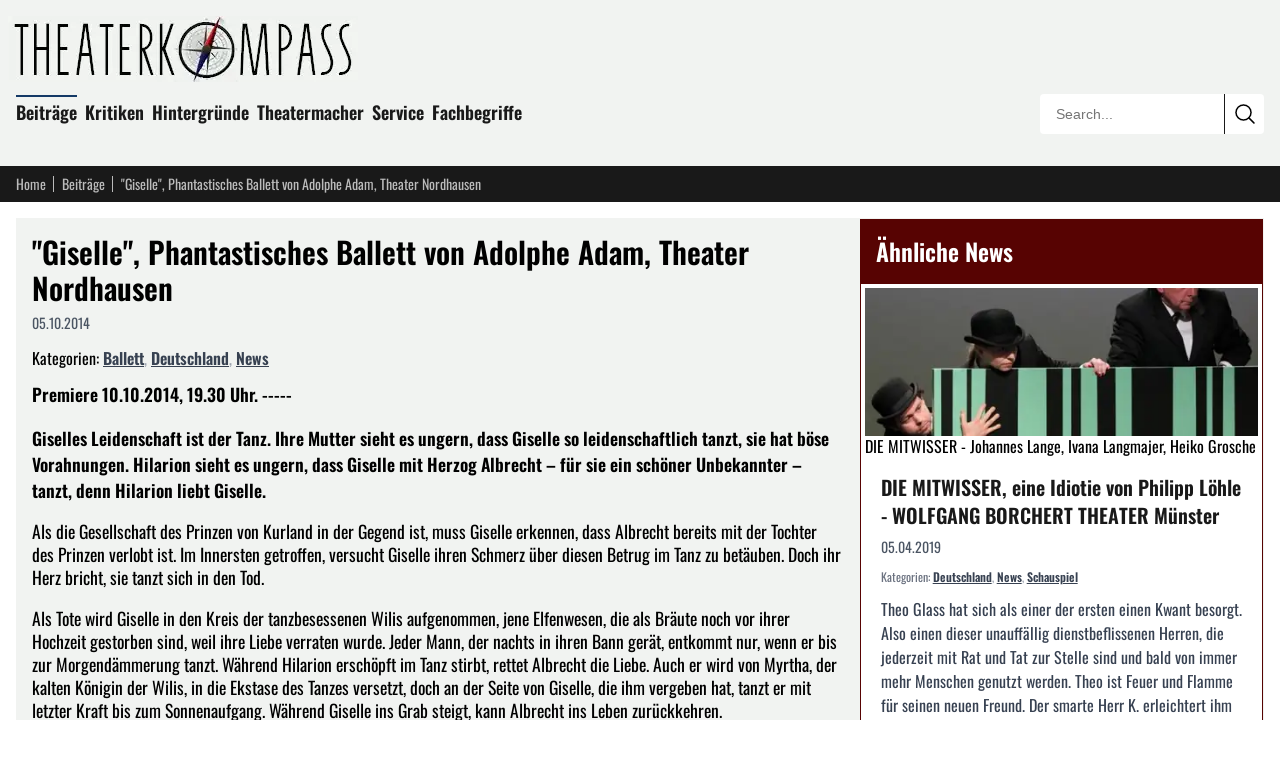

--- FILE ---
content_type: text/html; charset=utf-8
request_url: https://theaterkompass.de/beitraege/giselle-phantastisches-ballett-von-adolphe-adam-theater-nordhausen-43604
body_size: 14654
content:
<!DOCTYPE html><html lang="de-DE"><head><meta charset="utf-8"><!-- This website is powered by TYPO3 - inspiring people to share! TYPO3 is a free open source Content Management Framework initially created by Kasper Skaarhoj and licensed under GNU/GPL. TYPO3 is copyright 1998-2026 of Kasper Skaarhoj. Extensions are copyright of their respective owners. Information and contribution at https://typo3.org/ --><title>&quot;Giselle&quot;, Phantastisches Ballett von Adolphe Adam, Theater Nordhausen </title><meta name="generator" content="TYPO3 CMS"><meta name="description" content="Premiere 10.10.2014, 19.30 Uhr. ----- Giselles Leidenschaft ist der Tanz. Ihre Mutter sieht es ungern, dass Giselle so leidenschaftlich tanzt, sie hat…"><meta name="viewport" content="width=device-width, initial-scale=1"><meta name="robots" content="index,follow"><meta name="twitter:card" content="summary"><meta name="theme-color" content="#570302"><meta name="matomo-site-id" content="2"><link rel="icon" href="/i/favicon.svg?8025908a" type="image/svg+xml"><link rel="icon" href="/i/favicon.ico?8025908a" sizes="32x32"><link rel="apple-touch-icon" href="/i/apple-touch-icon.png?8025908a"><link rel="manifest" href="/i/manifest.webmanifest?8025908a"><link rel="alternate" type="application/rss+xml" title="RSS Feed" href="/rss"><link rel="preload" href="/i/c.css?8025908a" as="style"><link rel="stylesheet" href="/i/c.css?8025908a"><script src="/i/j.js?8025908a" defer></script><script type="application/ld+json">{ "@context": "https://schema.org", "@graph": [ { "@type": "NewsArticle", "@id": "https://theaterkompass.de/beitraege/giselle-phantastisches-ballett-von-adolphe-adam-theater-nordhausen-43604#article", "headline": "\"Giselle\", Phantastisches Ballett von Adolphe Adam, Theater Nordhausen", "url": "https://theaterkompass.de/beitraege/giselle-phantastisches-ballett-von-adolphe-adam-theater-nordhausen-43604", "mainEntityOfPage": { "@id": "https://theaterkompass.de/beitraege/giselle-phantastisches-ballett-von-adolphe-adam-theater-nordhausen-43604#webpage" }, "inLanguage": "de-DE", "isPartOf": { "@id": "https://theaterkompass.de#website" }, "publisher": { "@id": "https://theaterkompass.de#organization" }, "description": "Premiere 10.10.2014, 19.30 Uhr. ----- Giselles Leidenschaft ist der Tanz. Ihre Mutter sieht es ungern, dass Giselle so leidenschaftlich tanzt, sie hat böse Vorahnungen. Hilarion sieht es ungern, dass Giselle mit Herzog Albrecht – für sie ein schöner Unbekannter – tanzt, denn Hilarion liebt Giselle.", "datePublished": "2014-10-05T16:37:00+02:00", "dateModified": "2025-12-07T20:56:14+01:00", "author": { "@id": "https://theaterkompass.de#organization" }, "image": { "@type": "ImageObject", "url": "https://theaterkompass.de/i/_processed_/7/3/csm_aGiselle_Nordhausen_7740_5b49a434a8.jpg", "width": 1200, "height": 630 }, "about": [ { "@type": "Thing", "name": "Ballett", "@id": "https://theaterkompass.de/suche?tx_solr[filter][0]=category:Ballett&tx_solr[filter][1]=type:tx_theaterkompassde_domain_model_beitrag" }, { "@type": "Thing", "name": "News", "@id": "https://theaterkompass.de/suche?tx_solr[filter][0]=category:News&tx_solr[filter][1]=type:tx_theaterkompassde_domain_model_beitrag" }, { "@type": "Thing", "name": "Deutschland", "@id": "https://theaterkompass.de/suche?tx_solr[filter][0]=category:Deutschland&tx_solr[filter][1]=type:tx_theaterkompassde_domain_model_beitrag" }, { "@type": "Thing", "name": "PLZ-D: 99", "@id": "https://theaterkompass.de/suche?tx_solr[filter][0]=category:PLZ-D%3A+99&tx_solr[filter][1]=type:tx_theaterkompassde_domain_model_beitrag" } ], "timeRequired": "PT2M" }, { "@type": "WebPage", "@id": "https://theaterkompass.de/beitraege/giselle-phantastisches-ballett-von-adolphe-adam-theater-nordhausen-43604#webpage", "url": "https://theaterkompass.de/beitraege/giselle-phantastisches-ballett-von-adolphe-adam-theater-nordhausen-43604", "name": "\"Giselle\", Phantastisches Ballett von Adolphe Adam, Theater Nordhausen", "inLanguage": "de-DE", "isPartOf": { "@id": "https://theaterkompass.de#website" }, "primaryImageOfPage": { "@type": "ImageObject", "url": "https://theaterkompass.de/i/_processed_/7/3/csm_aGiselle_Nordhausen_7740_5b49a434a8.jpg" } }, { "@type": "Organization", "@id": "https://theaterkompass.de#organization", "name": "Theaterkompass", "alternateName": "Theaterkompass.de", "url": "https://theaterkompass.de", "logo": { "@type": "ImageObject", "url": "https://theaterkompass.de/i/_processed_/8/9/csm_logo_3b6910d744.png", "@id": "https://theaterkompass.de#logo", "width": 600 }, "description": "Das Nachrichtenportal für Theaterbesucher und Theatermacher. Seit 2004 schreiben wir über News, Trends und Kritiken rund um das Thema Theater.", "foundingDate": "2004", "sameAs": [ "https://x.com/Theaterkompass", "https://www.facebook.com/Theaterkompass", "https://de.pinterest.com/theaterkompass" ] }, { "@type": "WebSite", "@id": "https://theaterkompass.de#website", "url": "https://theaterkompass.de", "name": "Theaterkompass", "description": "Das Nachrichtenportal für Theaterbesucher und Theatermacher. Seit 2004 schreiben wir über News, Trends und Kritiken rund um das Thema Theater.", "publisher": { "@id": "https://theaterkompass.de#organization" }, "inLanguage": "de-DE", "potentialAction": { "@type": "SearchAction", "target": { "@type": "EntryPoint", "urlTemplate": "https://theaterkompass.de/suche?tx_solr%5Bq%5D={search_term_string}" }, "query-input": "required name=search_term_string" } }, { "@type": "BreadcrumbList", "@id": "https://theaterkompass.de/beitraege/giselle-phantastisches-ballett-von-adolphe-adam-theater-nordhausen-43604#breadcrumb", "itemListElement": [ { "@type": "ListItem", "position": 1, "name": "Theaterkompass - Für Theaterbesucher und Theatermacher", "item": "https://theaterkompass.de" }, { "@type": "ListItem", "position": 2, "name": "Beiträge", "item": "https://theaterkompass.de/beitraege-all" }, { "@type": "ListItem", "position": 3, "name": "\"Giselle\", Phantastisches Ballett von Adolphe Adam, Theater Nordhausen", "item": "https://theaterkompass.de/beitraege/giselle-phantastisches-ballett-von-adolphe-adam-theater-nordhausen-43604" } ] } ] }</script></head><body><header class="bg-tk-gray py-2 lg:py-4 px-2 lg:px-4"><div class="max-w-[80rem] mx-auto relative"><a href="/" class="block mb-4 -ml-2 max-w-[350px] pr-16 lg:pr-0"><img fetchpriority="high" src="/i/_processed_/8/9/csm_logo_c960efcc5e.jpg" alt="Theaterkompass.de Logo" title="Theaterkompass.de Logo" width="350" height="66" class="block w-full h-auto"/></a><nav class="p-0 mb-4 max-w-[calc(100%-15rem)] hidden sm:block"><ul class="list-none p-0 m-0"><li class="inline-block mr-2 mb-2 relative group"><div class="absolute -top-[0.2em] w-full bg-tk-navy h-[2px] block group-hover:block"></div><a class="no-underline text-tk-dark text-lg font-semibold" href="/beitraege-all"> Beiträge </a><ul class="hidden group-hover:block absolute top-full left-0 w-[200px] bg-tk-navy p-2 pb-1 z-50 list-none before:content-[''] before:absolute before:-top-2 before:left-0 before:right-0 before:h-2"><li><a class="block py-1 px-2 no-underline text-white hover:bg-white hover:text-black " href="/beitraege/nachrichten"> News </a></li><li><a class="block py-1 px-2 no-underline text-white hover:bg-white hover:text-black " href="/beitraege/themen"> Themen </a></li><li><a class="block py-1 px-2 no-underline text-white hover:bg-white hover:text-black " href="/beitraege-all/konzerte"> Konzerte </a></li></ul></li><li class="inline-block mr-2 mb-2 relative group"><div class="absolute -top-[0.2em] w-full bg-tk-navy h-[2px] hidden group-hover:block"></div><a class="no-underline text-tk-dark text-lg font-semibold" href="/kritiken"> Kritiken </a><ul class="hidden group-hover:block absolute top-full left-0 w-[200px] bg-tk-navy p-2 pb-1 z-50 list-none before:content-[''] before:absolute before:-top-2 before:left-0 before:right-0 before:h-2"><li><a class="block py-1 px-2 no-underline text-white hover:bg-white hover:text-black " href="/kritiken/schauspiel"> Schauspiel </a></li><li><a class="block py-1 px-2 no-underline text-white hover:bg-white hover:text-black " href="/kritiken/oper"> Oper </a></li><li><a class="block py-1 px-2 no-underline text-white hover:bg-white hover:text-black " href="/kritiken/ballet"> Ballet </a></li></ul></li><li class="inline-block mr-2 mb-2 relative group"><div class="absolute -top-[0.2em] w-full bg-tk-navy h-[2px] hidden group-hover:block"></div><a class="no-underline text-tk-dark text-lg font-semibold" href="/hintergruende/vergessene-werke"> Hintergründe </a><ul class="hidden group-hover:block absolute top-full left-0 w-[200px] bg-tk-navy p-2 pb-1 z-50 list-none before:content-[''] before:absolute before:-top-2 before:left-0 before:right-0 before:h-2"><li><a class="block py-1 px-2 no-underline text-white hover:bg-white hover:text-black " href="/hintergruende/vergessene-werke"> Vergessene Werke </a></li><li><a class="block py-1 px-2 no-underline text-white hover:bg-white hover:text-black " href="/hintergruende/strukturen/theaterstruktur"> Strukturen </a></li><li><a class="block py-1 px-2 no-underline text-white hover:bg-white hover:text-black " href="/hintergruende/schauspieler"> Schauspieler </a></li></ul></li><li class="inline-block mr-2 mb-2 relative group"><div class="absolute -top-[0.2em] w-full bg-tk-navy h-[2px] hidden group-hover:block"></div><a class="no-underline text-tk-dark text-lg font-semibold" href="/theatermacher"> Theatermacher </a><ul class="hidden group-hover:block absolute top-full left-0 w-[200px] bg-tk-navy p-2 pb-1 z-50 list-none before:content-[''] before:absolute before:-top-2 before:left-0 before:right-0 before:h-2"><li><a class="block py-1 px-2 no-underline text-white hover:bg-white hover:text-black " href="/theatermacher/freie-gruppen"> Freie Gruppen </a></li><li><a class="block py-1 px-2 no-underline text-white hover:bg-white hover:text-black " href="/theatermacher/dramatikergalerie"> Dramatikergalerie </a></li></ul></li><li class="inline-block mr-2 mb-2 relative group"><div class="absolute -top-[0.2em] w-full bg-tk-navy h-[2px] hidden group-hover:block"></div><a class="no-underline text-tk-dark text-lg font-semibold" href="/service/wir-ueber-uns"> Service </a><ul class="hidden group-hover:block absolute top-full left-0 w-[200px] bg-tk-navy p-2 pb-1 z-50 list-none before:content-[''] before:absolute before:-top-2 before:left-0 before:right-0 before:h-2"><li><a class="block py-1 px-2 no-underline text-white hover:bg-white hover:text-black " href="/service/statistiken"> Statistiken </a></li><li><a class="block py-1 px-2 no-underline text-white hover:bg-white hover:text-black " href="/service/pressestelle"> Pressestelle </a></li><li><a class="block py-1 px-2 no-underline text-white hover:bg-white hover:text-black " href="/service/adressen"> Adressen </a></li><li><a class="block py-1 px-2 no-underline text-white hover:bg-white hover:text-black " href="/service/sitemap"> Sitemap </a></li><li><a class="block py-1 px-2 no-underline text-white hover:bg-white hover:text-black " href="/service/rss-service"> RSS Service </a></li><li><a class="block py-1 px-2 no-underline text-white hover:bg-white hover:text-black " href="/service/impressum"> Impressum </a></li><li><a class="block py-1 px-2 no-underline text-white hover:bg-white hover:text-black " href="/service/wir-ueber-uns"> Wir über uns </a></li></ul></li><li class="inline-block mr-2 mb-2 relative group"><div class="absolute -top-[0.2em] w-full bg-tk-navy h-[2px] hidden group-hover:block"></div><a class="no-underline text-tk-dark text-lg font-semibold" href="/fachbegriffe-uebersicht"> Fachbegriffe </a></li></ul></nav><div class="absolute bottom-0 right-0 w-56 border border-tk-dark overflow-hidden hidden sm:block rounded"><form action="/suche" method="get" class="relative w-full h-10"><input type="text" name="tx_solr[q]" class="border-0 outline-none absolute h-10 top-0 left-0 w-[calc(100%-2.5rem)] pl-4 bg-white box-border text-sm focus:ring-2 focus:ring-tk-red focus:ring-inset" placeholder="Search..." value=""/><button type="submit" class="border-0 border-l border-tk-dark right-0 top-0 absolute w-10 h-10 bg-white cursor-pointer box-border hover:bg-tk-red hover:text-white transition-colors flex items-center justify-center" aria-label="Submit search" ><svg xmlns="http://www.w3.org/2000/svg" fill="none" viewBox="0 0 24 24" stroke-width="1.5" stroke="currentColor" class="w-6 h-6"><path stroke-linecap="round" stroke-linejoin="round" d="m21 21-5.197-5.197m0 0A7.5 7.5 0 1 0 5.196 5.196a7.5 7.5 0 0 0 10.607 10.607Z"/></svg></button></form></div></div></header><nav class="bg-tk-dark py-2 px-2 lg:px-4"><div class="max-w-[80rem] mx-auto flex items-center"><a href="/" class="text-sm mr-2 no-underline pr-2 text-tk-gray-light hover:text-white relative after:content-[&#039;&#039;] after:w-px after:h-4 after:absolute after:right-0 after:top-1/2 after:-translate-y-1/2 after:bg-tk-gray-light"> Home </a><a href="/beitraege-all" class="text-sm mr-2 no-underline pr-2 text-tk-gray-light hover:text-white relative after:content-[&#039;&#039;] after:w-px after:h-4 after:absolute after:right-0 after:top-1/2 after:-translate-y-1/2 after:bg-tk-gray-light"> Beiträge </a><span class="text-sm mr-1 max-w-[12rem] sm:max-w-[20rem] md:max-w-[28rem] lg:max-w-[35rem] text-tk-gray-light truncate"> &quot;Giselle&quot;, Phantastisches Ballett von Adolphe Adam, Theater Nordhausen </span></div></nav><div class="max-w-[80rem] mx-auto px-2 lg:px-4 mt-2 lg:mt-4"><div class="flex flex-col lg:flex-row gap-4"><main class="lg:flex-[2] bg-tk-gray p-2 lg:p-4"><article><header><h1 class="font-oswald text-3xl mt-0 mb-2">&quot;Giselle&quot;, Phantastisches Ballett von Adolphe Adam, Theater Nordhausen </h1><div class="text-sm text-gray-600 mb-4 flex gap-3"><span> 05.10.2014 </span></div><div class="mb-3"><span>Kategorien: </span><span class="inline-block"><a href="/suche?tx_solr[filter][0]=category:Ballett&amp;tx_solr[filter][1]=type:tx_theaterkompassde_domain_model_beitrag" class="font-semibold text-gray-700 hover:text-tk-red underline">Ballett</a></span><span class="text-gray-400">, </span><span class="inline-block"><a href="/suche?tx_solr[filter][0]=category:Deutschland&amp;tx_solr[filter][1]=type:tx_theaterkompassde_domain_model_beitrag" class="font-semibold text-gray-700 hover:text-tk-red underline">Deutschland</a></span><span class="text-gray-400">, </span><span class="inline-block"><a href="/suche?tx_solr[filter][0]=category:News&amp;tx_solr[filter][1]=type:tx_theaterkompassde_domain_model_beitrag" class="font-semibold text-gray-700 hover:text-tk-red underline">News</a></span></div></header><div class="font-bold mb-4"><p>Premiere 10.10.2014, 19.30 Uhr. ----- </p><p>Giselles Leidenschaft ist der Tanz. Ihre Mutter sieht es ungern, dass Giselle so leidenschaftlich tanzt, sie hat böse Vorahnungen. Hilarion sieht es ungern, dass Giselle mit Herzog Albrecht – für sie ein schöner Unbekannter – tanzt, denn Hilarion liebt Giselle.</p></div><div class="mb-4"></div><div class="article-content"><p>Als die Gesellschaft des Prinzen von Kurland in der Gegend ist, muss Giselle erkennen, dass Albrecht bereits mit der Tochter des Prinzen verlobt ist. Im Innersten getroffen, versucht Giselle ihren Schmerz über diesen Betrug im Tanz zu betäuben. Doch ihr Herz bricht, sie tanzt sich in den Tod. </p><p>Als Tote wird Giselle in den Kreis der tanzbesessenen Wilis aufgenommen, jene Elfenwesen, die als Bräute noch vor ihrer Hochzeit gestorben sind, weil ihre Liebe verraten wurde. Jeder Mann, der nachts in ihren Bann gerät, entkommt nur, wenn er bis zur Morgendämmerung tanzt. Während Hilarion erschöpft im Tanz stirbt, rettet Albrecht die Liebe. Auch er wird von Myrtha, der kalten Königin der Wilis, in die Ekstase des Tanzes versetzt, doch an der Seite von Giselle, die ihm vergeben hat, tanzt er mit letzter Kraft bis zum Sonnenaufgang. Während Giselle ins Grab steigt, kann Albrecht ins Leben zurückkehren. </p><p>Übrigens: „Giselle“ gilt als das Ballett der Romantik, und wurde von einer Sage inspiriert, die Heinrich Heine 1835 aufschrieb. </p><p>Musikalische Leitung: </p><p>Michael Ellis Ingram </p><p>Choreographie: </p><p>Jutta Ebnother </p><p>Bühne: </p><p>Elisabeth Stolze-Bley </p><p>Kostüme: </p><p>Adriana Mortelliti </p><p>Dramaturgie: </p><p>Anja Eisner </p><p>Giselle: </p><p>Magdalena Pawelec </p><p>Berthe: </p><p>Anja Eisner </p><p>Albrecht: </p><p>Daisuke Sogawa </p><p>Hilarion: </p><p>David Roßteutscher </p><p>Bathilde: </p><p>Irene López Ros </p><p>Bathildes Begleiter: </p><p>András Dobi </p><p> András Virág </p><p>Giselles Freunde: </p><p>Fem Rosa Has </p><p>Amelie Lambrichts </p><p>Fumiko Okusawa </p><p>Johanna Schnetz </p><p>Kirill Kalashnikov </p><p>Auke Swen </p><p>10.10.2014, 19.30 Uhr, Theater Nordhausen </p><p>19.10.2014, 18.00 Uhr, Theater Nordhausen </p><p>22.10.2014, 15.00 Uhr, Theater Nordhausen </p><p>06.11.2014, 19.30 Uhr, Theater Nordhausen </p><p>07.12.2014, 14.30 Uhr, Theater Nordhausen </p><p>13.12.2014, 19.30 Uhr, Theater Nordhausen </p><p>19.12.2014, 19.30 Uhr, Theater Nordhausen </p><p>10.01.2015, 19.30 Uhr, Rudolstadt </p><p>24.01.2015, 19.30 Uhr, Rudolstadt </p><p>30.01.2015, 19.30 Uhr, Rudolstadt </p></div><div class="clear-both"></div><div class="mt-8 text-sm"><h3 class="font-oswald text-xl mt-0 mb-4">Weitere Informationen zu diesem Beitrag</h3><p class="mb-4"><time datetime="2014-10-05T16:37:00+02:00"><b>Veröffentlichung des Artikels:</b> Sonntag, 05. Oktober 2014 um 16:37:00 Uhr </time><br><time datetime="2014-10-05T16:37:51+02:00"><b>Erstellung des Artikels:</b> Sonntag, 05. Oktober 2014 um 16:37:51 Uhr </time><br><time datetime="2025-12-07T20:56:14+01:00"><b>Letzte Aktualisierung des Artikels:</b> Sonntag, 07. Dezember 2025 um 20:56:14 Uhr </time></p><p class="mb-0"> Herausgeber des Beitrags: <a href="/service/wir-ueber-uns" class="underline">theaterkompass.de</a></p></div><div class="mt-8"><h3 class="font-oswald text-xl mt-0 mb-4">Teile den Beitrag auf</h3><div id="shareButtons" class="flex gap-3 items-center flex-wrap"><button class="w-12 h-12 bg-[#000000] hover:bg-[#1a1a1a] text-white rounded-lg border-0 cursor-pointer flex items-center justify-center transition-colors" data-type="twitter" title="Auf X (ehemals Twitter) teilen" aria-label="Auf X teilen"><span class="w-6 h-6"><svg xmlns="http://www.w3.org/2000/svg" viewBox="0 0 24 24" fill="currentColor" class="w-6 h-6"><path d="M18.244 2.25h3.308l-7.227 8.26 8.502 11.24H16.17l-5.214-6.817L4.99 21.75H1.68l7.73-8.835L1.254 2.25H8.08l4.713 6.231zm-1.161 17.52h1.833L7.084 4.126H5.117z"/></svg></span></button><button class="w-12 h-12 bg-[#000000] hover:bg-[#1a1a1a] text-white rounded-lg border-0 cursor-pointer flex items-center justify-center transition-colors" data-type="threads" title="Auf Threads teilen" aria-label="Auf Threads teilen"><span class="w-6 h-6"><svg xmlns="http://www.w3.org/2000/svg" viewBox="0 0 24 24" fill="currentColor" class="w-6 h-6"><path d="M12.186 24h-.007c-3.581-.024-6.334-1.205-8.184-3.509C2.35 18.44 1.5 15.586 1.472 12.01v-.017c.03-3.579.879-6.43 2.525-8.482C5.845 1.205 8.6.024 12.18 0h.014c2.746.02 5.043.725 6.826 2.098 1.677 1.29 2.858 3.13 3.509 5.467l-2.04.569c-1.104-3.96-3.898-5.984-8.304-6.015-2.91.022-5.11.936-6.54 2.717C4.307 6.504 3.616 8.914 3.589 12c.027 3.086.718 5.496 2.057 7.164 1.43 1.781 3.631 2.695 6.54 2.717 2.623-.02 4.358-.631 5.8-2.045 1.647-1.613 1.618-3.593 1.09-4.798-.31-.71-.873-1.3-1.634-1.75-.192 1.352-.622 2.446-1.284 3.272-.886 1.102-2.14 1.704-3.73 1.79-1.202.065-2.361-.218-3.259-.801-1.063-.689-1.685-1.74-1.752-2.964-.065-1.19.408-2.285 1.33-3.082.88-.76 2.119-1.207 3.583-1.291a13.853 13.853 0 0 1 3.02.142c-.126-.742-.375-1.332-.74-1.757-.513-.598-1.273-.9-2.26-.9-.987 0-1.754.27-2.347.826-.47.436-.78 1.02-.92 1.74l-1.881-.507c.202-.968.683-1.79 1.417-2.448.96-.858 2.204-1.293 3.696-1.293 1.492 0 2.655.439 3.458 1.306.794.857 1.18 2.064 1.145 3.591l-.014.429 1.89.092.002.043c.058 1.308-.213 2.448-.805 3.396-.73 1.169-1.902 1.948-3.48 2.317.854.583 1.853.872 2.969.856 2.301-.03 4.069-.853 5.256-2.446 1.041-1.397 1.61-3.24 1.695-5.485.028-.762.012-1.538-.049-2.307C20.83 7.127 19.734 5.273 18.096 3.92c-1.653-1.363-3.903-2.079-6.688-2.098-3.581.024-6.334 1.205-8.184 3.509C1.578 7.382.728 10.236.7 13.812v.017c.028 3.579.879 6.43 2.525 8.482 1.848 2.304 4.603 3.485 8.184 3.509 2.746-.02 5.043-.725 6.826-2.098a9.22 9.22 0 0 0 2.168-2.488l1.654 1.117a10.914 10.914 0 0 1-2.567 2.958C17.708 23.275 15.157 24 12.186 24z"/></svg></span></button><button class="w-12 h-12 bg-[#0285FF] hover:bg-[#0271d9] text-white rounded-lg border-0 cursor-pointer flex items-center justify-center transition-colors" data-type="bluesky" title="Auf Bluesky teilen" aria-label="Auf Bluesky teilen"><span class="w-6 h-6"><svg xmlns="http://www.w3.org/2000/svg" viewBox="0 0 24 24" fill="currentColor" class="w-6 h-6"><path d="M12 10.8c-1.087-2.114-4.046-6.053-6.798-7.995C2.566.944 1.561 1.266.902 1.565.139 1.908 0 3.08 0 3.768c0 .69.378 5.65.624 6.479.815 2.736 3.713 3.66 6.383 3.364.136-.02.275-.038.415-.054-1.375.122-3.996.444-3.996 1.963 0 .721 1.018 1.228 2.433 1.228 1.414 0 2.594-.476 2.594-1.08.086.038.198.088.318.135.467.182.9.237 1.208.237.308 0 .74-.055 1.208-.237.119-.047.23-.097.316-.135 0 .604 1.18 1.08 2.594 1.08 1.414 0 2.433-.507 2.433-1.228 0-1.519-2.62-1.84-3.996-1.963.14.016.28.034.415.054 2.67.297 5.568-.628 6.383-3.364.246-.828.624-5.789.624-6.478 0-.69-.139-1.861-.902-2.206-.659-.298-1.664-.62-4.3 1.24C16.046 4.748 13.087 8.687 12 10.8z"/></svg></span></button><button class="w-12 h-12 bg-[#6364FF] hover:bg-[#4f50e6] text-white rounded-lg border-0 cursor-pointer flex items-center justify-center transition-colors" data-type="mastodon" title="Auf Mastodon teilen" aria-label="Auf Mastodon teilen"><span class="w-6 h-6"><svg xmlns="http://www.w3.org/2000/svg" viewBox="0 0 24 24" fill="currentColor" class="w-6 h-6"><path d="M23.268 5.313c-.35-2.578-2.617-4.61-5.304-5.004C17.51.242 15.792 0 11.813 0h-.03c-3.98 0-4.835.242-5.288.309C3.882.692 1.496 2.518.917 5.127.64 6.412.61 7.837.661 9.143c.074 1.874.088 3.745.26 5.611.118 1.24.325 2.47.62 3.68.55 2.237 2.777 4.098 4.96 4.857 2.336.792 4.849.923 7.256.38.265-.061.527-.132.786-.213.585-.184 1.27-.39 1.774-.753a.057.057 0 0 0 .023-.043v-1.809a.052.052 0 0 0-.02-.041.053.053 0 0 0-.046-.01 20.282 20.282 0 0 1-4.709.545c-2.73 0-3.463-1.284-3.674-1.818a5.593 5.593 0 0 1-.319-1.433.053.053 0 0 1 .066-.054c1.517.363 3.072.546 4.632.546.376 0 .75 0 1.125-.01 1.57-.044 3.224-.124 4.768-.422.038-.008.077-.015.11-.024 2.435-.464 4.753-1.92 4.989-5.604.008-.145.03-1.52.03-1.67.002-.512.167-3.63-.024-5.545zm-3.748 9.195h-2.561V8.29c0-1.309-.55-1.976-1.67-1.976-1.23 0-1.846.79-1.846 2.35v3.403h-2.546V8.663c0-1.56-.617-2.35-1.848-2.35-1.112 0-1.668.668-1.67 1.977v6.218H4.822V8.102c0-1.31.337-2.35 1.011-3.12.696-.77 1.608-1.164 2.74-1.164 1.311 0 2.302.5 2.962 1.498l.638 1.06.638-1.06c.66-.999 1.65-1.498 2.96-1.498 1.13 0 2.043.395 2.74 1.164.675.77 1.012 1.81 1.012 3.12z"/></svg></span></button><button class="w-12 h-12 bg-[#1877F2] hover:bg-[#0d65d9] text-white rounded-lg border-0 cursor-pointer flex items-center justify-center transition-colors" data-type="facebook" title="Auf Facebook teilen" aria-label="Auf Facebook teilen"><span class="w-6 h-6"><svg xmlns="http://www.w3.org/2000/svg" viewBox="0 0 24 24" fill="currentColor" class="w-6 h-6"><path d="M9.198 21.5h4v-8.01h3.604l.396-3.98h-4V7.5a1 1 0 0 1 1-1h3v-4h-3a5 5 0 0 0-5 5v2.01h-2l-.396 3.98h2.396v8.01Z"/></svg></span></button><button class="w-12 h-12 bg-[#0077B5] hover:bg-[#005f8d] text-white rounded-lg border-0 cursor-pointer flex items-center justify-center transition-colors" data-type="linkedin" title="Auf LinkedIn teilen" aria-label="Auf LinkedIn teilen"><span class="w-6 h-6"><svg xmlns="http://www.w3.org/2000/svg" viewBox="0 0 24 24" fill="currentColor" class="w-6 h-6"><path d="M20.447 20.452h-3.554v-5.569c0-1.328-.027-3.037-1.852-3.037-1.853 0-2.136 1.445-2.136 2.939v5.667H9.351V9h3.414v1.561h.046c.477-.9 1.637-1.85 3.37-1.85 3.601 0 4.267 2.37 4.267 5.455v6.286zM5.337 7.433c-1.144 0-2.063-.926-2.063-2.065 0-1.138.92-2.063 2.063-2.063 1.14 0 2.064.925 2.064 2.063 0 1.139-.925 2.065-2.064 2.065zm1.782 13.019H3.555V9h3.564v11.452zM22.225 0H1.771C.792 0 0 .774 0 1.729v20.542C0 23.227.792 24 1.771 24h20.451C23.2 24 24 23.227 24 22.271V1.729C24 .774 23.2 0 22.222 0h.003z"/></svg></span></button><button class="w-12 h-12 bg-[#FF4500] hover:bg-[#e63e00] text-white rounded-lg border-0 cursor-pointer flex items-center justify-center transition-colors" data-type="reddit" title="Auf Reddit teilen" aria-label="Auf Reddit teilen"><span class="w-6 h-6"><svg xmlns="http://www.w3.org/2000/svg" viewBox="0 0 24 24" fill="currentColor" class="w-6 h-6"><path d="M12 0A12 12 0 0 0 0 12a12 12 0 0 0 12 12 12 12 0 0 0 12-12A12 12 0 0 0 12 0zm5.01 4.744c.688 0 1.25.561 1.25 1.249a1.25 1.25 0 0 1-2.498.056l-2.597-.547-.8 3.747c1.824.07 3.48.632 4.674 1.488.308-.309.73-.491 1.207-.491.968 0 1.754.786 1.754 1.754 0 .716-.435 1.333-1.01 1.614a3.111 3.111 0 0 1 .042.52c0 2.694-3.13 4.87-7.004 4.87-3.874 0-7.004-2.176-7.004-4.87 0-.183.015-.366.043-.534A1.748 1.748 0 0 1 4.028 12c0-.968.786-1.754 1.754-1.754.463 0 .898.196 1.207.49 1.207-.883 2.878-1.43 4.744-1.487l.885-4.182a.342.342 0 0 1 .14-.197.35.35 0 0 1 .238-.042l2.906.617a1.214 1.214 0 0 1 1.108-.701zM9.25 12C8.561 12 8 12.562 8 13.25c0 .687.561 1.248 1.25 1.248.687 0 1.248-.561 1.248-1.249 0-.688-.561-1.249-1.249-1.249zm5.5 0c-.687 0-1.248.561-1.248 1.25 0 .687.561 1.248 1.249 1.248.688 0 1.249-.561 1.249-1.249 0-.687-.562-1.249-1.25-1.249zm-5.466 3.99a.327.327 0 0 0-.231.094.33.33 0 0 0 0 .463c.842.842 2.484.913 2.961.913.477 0 2.105-.056 2.961-.913a.361.361 0 0 0 .029-.463.33.33 0 0 0-.464 0c-.547.533-1.684.73-2.512.73-.828 0-1.979-.196-2.512-.73a.326.326 0 0 0-.232-.095z"/></svg></span></button><button class="w-12 h-12 bg-[#25D366] hover:bg-[#1fba57] text-white rounded-lg border-0 cursor-pointer flex items-center justify-center transition-colors" data-type="whatsapp" title="Auf WhatsApp teilen" aria-label="Auf WhatsApp teilen"><span class="w-6 h-6"><svg xmlns="http://www.w3.org/2000/svg" viewBox="0 0 24 24" fill="currentColor" class="w-6 h-6"><path d="M17.472 14.382c-.297-.149-1.758-.867-2.03-.967-.273-.099-.471-.148-.67.15-.197.297-.767.966-.94 1.164-.173.199-.347.223-.644.075-.297-.15-1.255-.463-2.39-1.475-.883-.788-1.48-1.761-1.653-2.059-.173-.297-.018-.458.13-.606.134-.133.298-.347.446-.52.149-.174.198-.298.298-.497.099-.198.05-.371-.025-.52-.075-.149-.669-1.612-.916-2.207-.242-.579-.487-.5-.669-.51-.173-.008-.371-.01-.57-.01-.198 0-.52.074-.792.372-.272.297-1.04 1.016-1.04 2.479 0 1.462 1.065 2.875 1.213 3.074.149.198 2.096 3.2 5.077 4.487.709.306 1.262.489 1.694.625.712.227 1.36.195 1.871.118.571-.085 1.758-.719 2.006-1.413.248-.694.248-1.289.173-1.413-.074-.124-.272-.198-.57-.347m-5.421 7.403h-.004a9.87 9.87 0 01-5.031-1.378l-.361-.214-3.741.982.998-3.648-.235-.374a9.86 9.86 0 01-1.51-5.26c.001-5.45 4.436-9.884 9.888-9.884 2.64 0 5.122 1.03 6.988 2.898a9.825 9.825 0 012.893 6.994c-.003 5.45-4.437 9.884-9.885 9.884m8.413-18.297A11.815 11.815 0 0012.05 0C5.495 0 .16 5.335.157 11.892c0 2.096.547 4.142 1.588 5.945L.057 24l6.305-1.654a11.882 11.882 0 005.683 1.448h.005c6.554 0 11.89-5.335 11.893-11.893a11.821 11.821 0 00-3.48-8.413Z"/></svg></span></button><button class="w-12 h-12 bg-[#0088cc] hover:bg-[#0077b3] text-white rounded-lg border-0 cursor-pointer flex items-center justify-center transition-colors" data-type="telegram" title="Auf Telegram teilen" aria-label="Auf Telegram teilen"><span class="w-6 h-6"><svg xmlns="http://www.w3.org/2000/svg" viewBox="0 0 24 24" fill="currentColor" class="w-6 h-6"><path d="M11.944 0A12 12 0 0 0 0 12a12 12 0 0 0 12 12 12 12 0 0 0 12-12A12 12 0 0 0 12 0a12 12 0 0 0-.056 0zm4.962 7.224c.1-.002.321.023.465.14a.506.506 0 0 1 .171.325c.016.093.036.306.02.472-.18 1.898-.962 6.502-1.36 8.627-.168.9-.499 1.201-.82 1.23-.696.065-1.225-.46-1.9-.902-1.056-.693-1.653-1.124-2.678-1.8-1.185-.78-.417-1.21.258-1.91.177-.184 3.247-2.977 3.307-3.23.007-.032.014-.15-.056-.212s-.174-.041-.249-.024c-.106.024-1.793 1.14-5.061 3.345-.48.33-.913.49-1.302.48-.428-.008-1.252-.241-1.865-.44-.752-.245-1.349-.374-1.297-.789.027-.216.325-.437.893-.663 3.498-1.524 5.83-2.529 6.998-3.014 3.332-1.386 4.025-1.627 4.476-1.635z"/></svg></span></button><button class="w-12 h-12 bg-[#6B7280] hover:bg-[#4B5563] text-white rounded-lg border-0 cursor-pointer flex items-center justify-center transition-colors" data-type="email" title="Per E-Mail teilen" aria-label="Per E-Mail teilen"><span class="w-6 h-6"><svg xmlns="http://www.w3.org/2000/svg" fill="none" viewBox="0 0 24 24" stroke-width="1.5" stroke="currentColor" class="w-6 h-6"><path stroke-linecap="round" stroke-linejoin="round" d="M21.75 6.75v10.5a2.25 2.25 0 0 1-2.25 2.25h-15a2.25 2.25 0 0 1-2.25-2.25V6.75m19.5 0A2.25 2.25 0 0 0 19.5 4.5h-15a2.25 2.25 0 0 0-2.25 2.25m19.5 0v.243a2.25 2.25 0 0 1-1.07 1.916l-7.5 4.615a2.25 2.25 0 0 1-2.36 0L3.32 8.91a2.25 2.25 0 0 1-1.07-1.916V6.75"/></svg></span></button><button class="w-12 h-12 bg-[#374151] hover:bg-[#1F2937] text-white rounded-lg border-0 cursor-pointer flex items-center justify-center transition-colors" data-type="copylink" title="Link kopieren" aria-label="Link kopieren"><span class="w-6 h-6"><svg xmlns="http://www.w3.org/2000/svg" fill="none" viewBox="0 0 24 24" stroke-width="1.5" stroke="currentColor" class="w-6 h-6"><path stroke-linecap="round" stroke-linejoin="round" d="M13.19 8.688a4.5 4.5 0 0 1 1.242 7.244l-4.5 4.5a4.5 4.5 0 0 1-6.364-6.364l1.757-1.757m13.35-.622 1.757-1.757a4.5 4.5 0 0 0-6.364-6.364l-4.5 4.5a4.5 4.5 0 0 0 1.242 7.244"/></svg></span></button></div></div></article></main><aside class="lg:flex-1"><div class="border-tk-gray border-solid border bg-white"><h2 class="bg-tk-red text-white p-4 text-2xl m-0">Ähnliche News</h2><div class="p-1 border-tk-red border-solid border"><article class="border border-tk-dark overflow-hidden @container mb-2 group hover:bg-gray-200 transition-colors cursor-pointer" data-href="/beitraege/die-mitwisser-eine-idiotie-von-philipp-loehle-wolfgang-borchert-theater-muenster-52507" tabindex="0"><div class="grid"><div class="flex-shrink-0 max-w-full beitrag-teaser-image overflow-hidden"><figure><picture><source media="(max-width: 480px)" srcset="/i/_processed_/e/2/csm_aDIE_MITWISSER_Probe_17_JohannesLanger_IvanaLangmajer_HeikoGrosche_c_TanjaWeidner_Probenfoto_3404695105.jpg 1x"/><source media="(max-width: 768px)" srcset="/i/_processed_/e/2/csm_aDIE_MITWISSER_Probe_17_JohannesLanger_IvanaLangmajer_HeikoGrosche_c_TanjaWeidner_Probenfoto_54a861999f.jpg 1x"/><source media="(max-width: 1024px)" srcset="/i/_processed_/e/2/csm_aDIE_MITWISSER_Probe_17_JohannesLanger_IvanaLangmajer_HeikoGrosche_c_TanjaWeidner_Probenfoto_d343b3ec0e.jpg 1x"/><img loading="lazy" src="/i/_processed_/e/2/csm_aDIE_MITWISSER_Probe_17_JohannesLanger_IvanaLangmajer_HeikoGrosche_c_TanjaWeidner_Probenfoto_1a27fdaf81.jpg" sizes="(max-width: 480px) 100vw, (max-width: 768px) 90vw, (max-width: 1024px) 280px, 401px" alt="" title="DIE MITWISSER - Johannes Lange, Ivana Langmajer, Heiko Grosche | © Tanja Weidner, Probenfoto" width="280" height="210" class="block w-full h-auto transition-all duration-300 group-hover:scale-105 group-hover:brightness-95"/></picture><figcaption class="image-caption">DIE MITWISSER - Johannes Lange, Ivana Langmajer, Heiko Grosche</figcaption></figure></div><div class="flex-1 min-w-0 p-4 pb-2"><h3 class="text-xl mt-0 mb-2"><a title="DIE MITWISSER, eine Idiotie von Philipp Löhle - WOLFGANG BORCHERT THEATER Münster" class="text-tk-dark hover:text-tk-red no-underline hover:underline transition-colors" href="/beitraege/die-mitwisser-eine-idiotie-von-philipp-loehle-wolfgang-borchert-theater-muenster-52507"> DIE MITWISSER, eine Idiotie von Philipp Löhle - WOLFGANG BORCHERT THEATER Münster </a></h3><div class="text-sm text-gray-600 mb-3"><time datetime="2019-04-05"> 05.04.2019 </time></div><nav class="mb-3 text-xs text-gray-500 whitespace-nowrap overflow-hidden text-ellipsis" aria-label="Categories"><span>Kategorien: </span><span class="inline-block"><a href="/suche?tx_solr[filter][0]=category:Deutschland&amp;tx_solr[filter][1]=type:tx_theaterkompassde_domain_model_beitrag" class="font-semibold text-gray-700 hover:text-tk-red underline">Deutschland</a></span><span class="text-gray-400">, </span><span class="inline-block"><a href="/suche?tx_solr[filter][0]=category:News&amp;tx_solr[filter][1]=type:tx_theaterkompassde_domain_model_beitrag" class="font-semibold text-gray-700 hover:text-tk-red underline">News</a></span><span class="text-gray-400">, </span><span class="inline-block"><a href="/suche?tx_solr[filter][0]=category:Schauspiel&amp;tx_solr[filter][1]=type:tx_theaterkompassde_domain_model_beitrag" class="font-semibold text-gray-700 hover:text-tk-red underline">Schauspiel</a></span></nav><div class="text-base mt-0 mb-0 text-gray-700"> Theo Glass hat sich als einer der ersten einen Kwant besorgt. Also einen dieser unauffällig dienstbeflissenen Herren, die jederzeit mit Rat und Tat zur Stelle sind und bald von immer mehr Menschen genutzt werden. Theo ist Feuer und Flamme für seinen neuen Freund. Der smarte Herr K. erleichtert ihm z... </div></div></div></article><article class="border border-tk-dark overflow-hidden @container mb-2 group hover:bg-gray-200 transition-colors cursor-pointer" data-href="/beitraege/tanzstueck-wovon-man-nicht-sprechen-kann-von-dan-pelleg-und-marko-e-weigert-gerhart-hauptmann-theater-goerlitz-zittau-52792" tabindex="0"><div class="grid"><div class="flex-shrink-0 max-w-full beitrag-teaser-image overflow-hidden"></div><div class="flex-1 min-w-0 p-4 pb-2"><h3 class="text-xl mt-0 mb-2"><a title=" Tanzstück »Wovon man nicht sprechen kann« von Dan Pelleg und Marko E. Weigert - Gerhart-Hauptmann-Theater Görlitz-Zittau" class="text-tk-dark hover:text-tk-red no-underline hover:underline transition-colors" href="/beitraege/tanzstueck-wovon-man-nicht-sprechen-kann-von-dan-pelleg-und-marko-e-weigert-gerhart-hauptmann-theater-goerlitz-zittau-52792"> Tanzstück »Wovon man nicht sprechen kann« von Dan Pelleg und Marko E. Weigert - Gerhart-Hauptmann-Theater Görlitz-Zittau </a></h3><div class="text-sm text-gray-600 mb-3"><time datetime="2019-05-25"> 25.05.2019 </time></div><nav class="mb-3 text-xs text-gray-500 whitespace-nowrap overflow-hidden text-ellipsis" aria-label="Categories"><span>Kategorien: </span><span class="inline-block"><a href="/suche?tx_solr[filter][0]=category:Ballett&amp;tx_solr[filter][1]=type:tx_theaterkompassde_domain_model_beitrag" class="font-semibold text-gray-700 hover:text-tk-red underline">Ballett</a></span><span class="text-gray-400">, </span><span class="inline-block"><a href="/suche?tx_solr[filter][0]=category:Deutschland&amp;tx_solr[filter][1]=type:tx_theaterkompassde_domain_model_beitrag" class="font-semibold text-gray-700 hover:text-tk-red underline">Deutschland</a></span><span class="text-gray-400">, </span><span class="inline-block"><a href="/suche?tx_solr[filter][0]=category:News&amp;tx_solr[filter][1]=type:tx_theaterkompassde_domain_model_beitrag" class="font-semibold text-gray-700 hover:text-tk-red underline">News</a></span></nav><div class="text-base mt-0 mb-0 text-gray-700"> Dan Pelleg und Marko E. Weigert setzten mit »Wovon man nicht sprechen kann« dort an, wo unsere Sprache an ihre Grenzen stößt. Wir hören Mahlers Sinfonien, folgen den weiten Melodiebögen und tief im Inneren rührt sich etwas in uns. Wir lesen Kafkas Geschichten, zweifeln, verzweifeln und verlieren uns... </div></div></div></article><article class="border border-tk-dark overflow-hidden @container mb-2 group hover:bg-gray-200 transition-colors cursor-pointer" data-href="/beitraege/urauffuehrung-atlantis-ein-expeditionsballett-von-karl-alfred-schreiner-staatstheater-am-gaertnerplatz-muenchen-52809" tabindex="0"><div class="grid"><div class="flex-shrink-0 max-w-full beitrag-teaser-image overflow-hidden"><figure><picture><source media="(max-width: 480px)" srcset="/i/_processed_/5/6/csm_aatlantis__c__Marie-Laure_Briane_9127287d01.jpg 1x"/><source media="(max-width: 768px)" srcset="/i/_processed_/5/6/csm_aatlantis__c__Marie-Laure_Briane_bd46046e35.jpg 1x"/><source media="(max-width: 1024px)" srcset="/i/_processed_/5/6/csm_aatlantis__c__Marie-Laure_Briane_f37a489d9d.jpg 1x"/><img loading="lazy" src="/i/_processed_/5/6/csm_aatlantis__c__Marie-Laure_Briane_ac79a20745.jpg" sizes="(max-width: 480px) 100vw, (max-width: 768px) 90vw, (max-width: 1024px) 280px, 401px" alt="" title="© Marie Laure Briane, Probenfoto" width="280" height="210" class="block w-full h-auto transition-all duration-300 group-hover:scale-105 group-hover:brightness-95"/></picture></figure></div><div class="flex-1 min-w-0 p-4 pb-2"><h3 class="text-xl mt-0 mb-2"><a title="Uraufführung: ATLANTIS - Ein Expeditionsballett von Karl Alfred Schreiner - Staatstheater am Gärtnerplatz München" class="text-tk-dark hover:text-tk-red no-underline hover:underline transition-colors" href="/beitraege/urauffuehrung-atlantis-ein-expeditionsballett-von-karl-alfred-schreiner-staatstheater-am-gaertnerplatz-muenchen-52809"> Uraufführung: ATLANTIS - Ein Expeditionsballett von Karl Alfred Schreiner - Staatstheater am Gärtnerplatz München </a></h3><div class="text-sm text-gray-600 mb-3"><time datetime="2019-05-31"> 31.05.2019 </time></div><nav class="mb-3 text-xs text-gray-500 whitespace-nowrap overflow-hidden text-ellipsis" aria-label="Categories"><span>Kategorien: </span><span class="inline-block"><a href="/suche?tx_solr[filter][0]=category:Ballett&amp;tx_solr[filter][1]=type:tx_theaterkompassde_domain_model_beitrag" class="font-semibold text-gray-700 hover:text-tk-red underline">Ballett</a></span><span class="text-gray-400">, </span><span class="inline-block"><a href="/suche?tx_solr[filter][0]=category:Deutschland&amp;tx_solr[filter][1]=type:tx_theaterkompassde_domain_model_beitrag" class="font-semibold text-gray-700 hover:text-tk-red underline">Deutschland</a></span><span class="text-gray-400">, </span><span class="inline-block"><a href="/suche?tx_solr[filter][0]=category:News&amp;tx_solr[filter][1]=type:tx_theaterkompassde_domain_model_beitrag" class="font-semibold text-gray-700 hover:text-tk-red underline">News</a></span></nav><div class="text-base mt-0 mb-0 text-gray-700"> Auf einer Arktisexpedition in Not geraten, trifft ein Wissenschaftler auf eine Kultur von Lebewesen, deren soziale und organisatorische Gesetzmäßigkeiten mit der Welt der Menschen wenig gemeinsam haben. Der kühle Entdeckerdrang wird mit einem Wunderreich konfrontiert, das erst Forscherinteresse, spä... </div></div></div></article><article class="border border-tk-dark overflow-hidden @container mb-2 group hover:bg-gray-200 transition-colors cursor-pointer" data-href="/beitraege/europaeische-erstauffuehrung-zer-ris-sen-wenji-auf-der-suche-nach-heimat-kammeroper-von-bun-ching-lam-in-heidelberg-52975" tabindex="0"><div class="grid"><div class="flex-shrink-0 max-w-full beitrag-teaser-image overflow-hidden"><figure><picture><source media="(max-width: 480px)" srcset="/i/_processed_/1/5/csm_aPeyee__C__MichaelSalander_mittel_be8c26e294.jpg 1x"/><source media="(max-width: 768px)" srcset="/i/_processed_/1/5/csm_aPeyee__C__MichaelSalander_mittel_fd2d484319.jpg 1x"/><source media="(max-width: 1024px)" srcset="/i/_processed_/1/5/csm_aPeyee__C__MichaelSalander_mittel_026399a0f7.jpg 1x"/><img loading="lazy" src="/i/_processed_/1/5/csm_aPeyee__C__MichaelSalander_mittel_9f0f210c19.jpg" sizes="(max-width: 480px) 100vw, (max-width: 768px) 90vw, (max-width: 1024px) 280px, 401px" alt="" title="© Michael Salander" width="280" height="210" class="block w-full h-auto transition-all duration-300 group-hover:scale-105 group-hover:brightness-95"/></picture></figure></div><div class="flex-1 min-w-0 p-4 pb-2"><h3 class="text-xl mt-0 mb-2"><a title="EUROPÄISCHE ERSTAUFFÜHRUNG: »ZER-RIS-SEN. WENJI: AUF DER SUCHE NACH HEIMAT«, Kammeroper von Bun-Ching Lam, in Ludwigsburg und Heidelberg" class="text-tk-dark hover:text-tk-red no-underline hover:underline transition-colors" href="/beitraege/europaeische-erstauffuehrung-zer-ris-sen-wenji-auf-der-suche-nach-heimat-kammeroper-von-bun-ching-lam-in-heidelberg-52975"> EUROPÄISCHE ERSTAUFFÜHRUNG: »ZER-RIS-SEN. WENJI: AUF DER SUCHE NACH HEIMAT«, Kammeroper von Bun-Ching Lam, in Ludwigsburg und Heidelberg </a></h3><div class="text-sm text-gray-600 mb-3"><time datetime="2019-07-10"> 10.07.2019 </time></div><nav class="mb-3 text-xs text-gray-500 whitespace-nowrap overflow-hidden text-ellipsis" aria-label="Categories"><span>Kategorien: </span><span class="inline-block"><a href="/suche?tx_solr[filter][0]=category:Deutschland&amp;tx_solr[filter][1]=type:tx_theaterkompassde_domain_model_beitrag" class="font-semibold text-gray-700 hover:text-tk-red underline">Deutschland</a></span><span class="text-gray-400">, </span><span class="inline-block"><a href="/suche?tx_solr[filter][0]=category:News&amp;tx_solr[filter][1]=type:tx_theaterkompassde_domain_model_beitrag" class="font-semibold text-gray-700 hover:text-tk-red underline">News</a></span><span class="text-gray-400">, </span><span class="inline-block"><a href="/suche?tx_solr[filter][0]=category:Oper&amp;tx_solr[filter][1]=type:tx_theaterkompassde_domain_model_beitrag" class="font-semibold text-gray-700 hover:text-tk-red underline">Oper</a></span></nav><div class="text-base mt-0 mb-0 text-gray-700"> Die Kammeroper, ein Musiktheater, erzählt die Geschichte der jungen Dichterin Cai Wenji, die in der Han-Zeit (2. Jhdt.) in der kosmopolitischen Kaiserstadt Chang&#039;an (heute Xi&#039;an) aufwächst, bevor sie von ›barbarischen Nomaden‹ in die Mongolei verschleppt wird. Als sie nach 12 Jahren in der Fremde vo... </div></div></div></article><article class="border border-tk-dark overflow-hidden @container mb-2 group hover:bg-gray-200 transition-colors cursor-pointer" data-href="/beitraege/arthur-schnitzlers-reigen-gerhart-hauptmann-theater-goerlitz-zittau-52480" tabindex="0"><div class="grid"><div class="flex-shrink-0 max-w-full beitrag-teaser-image overflow-hidden"></div><div class="flex-1 min-w-0 p-4 pb-2"><h3 class="text-xl mt-0 mb-2"><a title="»Reigen« - Zehn Chats nach Arthur Schnitzler - Gerhart-Hauptmann-Theater Görlitz-Zittau" class="text-tk-dark hover:text-tk-red no-underline hover:underline transition-colors" href="/beitraege/arthur-schnitzlers-reigen-gerhart-hauptmann-theater-goerlitz-zittau-52480"> »Reigen« - Zehn Chats nach Arthur Schnitzler - Gerhart-Hauptmann-Theater Görlitz-Zittau </a></h3><div class="text-sm text-gray-600 mb-3"><time datetime="2019-04-05"> 05.04.2019 </time></div><nav class="mb-3 text-xs text-gray-500 whitespace-nowrap overflow-hidden text-ellipsis" aria-label="Categories"><span>Kategorien: </span><span class="inline-block"><a href="/suche?tx_solr[filter][0]=category:Deutschland&amp;tx_solr[filter][1]=type:tx_theaterkompassde_domain_model_beitrag" class="font-semibold text-gray-700 hover:text-tk-red underline">Deutschland</a></span><span class="text-gray-400">, </span><span class="inline-block"><a href="/suche?tx_solr[filter][0]=category:News&amp;tx_solr[filter][1]=type:tx_theaterkompassde_domain_model_beitrag" class="font-semibold text-gray-700 hover:text-tk-red underline">News</a></span><span class="text-gray-400">, </span><span class="inline-block"><a href="/suche?tx_solr[filter][0]=category:Schauspiel&amp;tx_solr[filter][1]=type:tx_theaterkompassde_domain_model_beitrag" class="font-semibold text-gray-700 hover:text-tk-red underline">Schauspiel</a></span></nav><div class="text-base mt-0 mb-0 text-gray-700"> Nacheinander landen zehn verschiedene Figuren miteinander im Bett: Die Dirne geht ihrem Handwerk mit dem Soldaten nach, der sich anschließend mit dem Stubenmädchen vergnügt – das wiederum den jungen Herrn verführt. Der junge Herr trifft sich zum Stelldichein mit der jungen Frau, die später ihrer eh... </div></div></div></article></div></div><div class="border-tk-gray border-solid border bg-white"><h2 class="bg-tk-red text-white p-4 text-2xl m-0">Kritiken</h2><div class="p-1 border-tk-red border-solid border"><article class="border border-tk-dark overflow-hidden @container mb-2 group hover:bg-gray-200 transition-colors cursor-pointer" data-href="/beitraege/verwirrspiel-mit-happy-hand-stuttgarter-philharmoniker-mit-der-filmmusik-zu-richard-strauss-rosenkavalier-in-der-liederhalle-62093" tabindex="0"><div class="grid"><div class="flex-1 min-w-0 p-4 pb-2"><h3 class="text-xl mt-0 mb-2"><a title="VERWIRRSPIEL MIT HAPPY HAND Stuttgarter Philharmoniker mit der Filmmusik zu Richard Strauss&#039; &quot;Rosenkavalier&quot; in der Liederhalle" class="text-tk-dark hover:text-tk-red no-underline hover:underline transition-colors" href="/beitraege/verwirrspiel-mit-happy-hand-stuttgarter-philharmoniker-mit-der-filmmusik-zu-richard-strauss-rosenkavalier-in-der-liederhalle-62093"> VERWIRRSPIEL MIT HAPPY HAND Stuttgarter Philharmoniker mit der Filmmusik zu Richard Strauss&#039; &quot;Rosenkavalier&quot; in der Liederhalle </a></h3><div class="text-sm text-gray-600 mb-3"><span class="font-semibold"> ALEXANDER WALTHER </span><time datetime="2026-01-23"> 23.01.2026 </time></div><nav class="mb-3 text-xs text-gray-500 whitespace-nowrap overflow-hidden text-ellipsis" aria-label="Categories"><span>Kategorien: </span><span class="inline-block"><a href="/suche?tx_solr[filter][0]=category:Konzert&amp;tx_solr[filter][1]=type:tx_theaterkompassde_domain_model_beitrag" class="font-semibold text-gray-700 hover:text-tk-red underline">Konzert</a></span><span class="text-gray-400">, </span><span class="inline-block"><a href="/suche?tx_solr[filter][0]=category:Kritiken&amp;tx_solr[filter][1]=type:tx_theaterkompassde_domain_model_beitrag" class="font-semibold text-gray-700 hover:text-tk-red underline">Kritiken</a></span><span class="text-gray-400">, </span><span class="inline-block"><a href="/suche?tx_solr[filter][0]=category:L%C3%A4nder&amp;tx_solr[filter][1]=type:tx_theaterkompassde_domain_model_beitrag" class="font-semibold text-gray-700 hover:text-tk-red underline">Länder</a></span><span class="text-gray-400">, </span><span class="inline-block"><a href="/suche?tx_solr[filter][0]=category:Deutschland&amp;tx_solr[filter][1]=type:tx_theaterkompassde_domain_model_beitrag" class="font-semibold text-gray-700 hover:text-tk-red underline">Deutschland</a></span></nav><div class="text-base mt-0 mb-0 text-gray-700"> Eine Rarität präsentierten die Stuttgarter Philharmoniker diesmal in der Liederhalle. Gezeigt wurde nämlich der &quot;Rosenkavalier&quot;-Film als eines der frühen Beispiele multimedialer Verwertung einer populären Oper, die an Orchestermusiker die höchsten Ansprüche stellt. Der im Jahre 1926 emtstandene Stum... </div></div></div></article><article class="border border-tk-dark overflow-hidden @container mb-2 group hover:bg-gray-200 transition-colors cursor-pointer" data-href="/beitraege/formstreng-und-klangschoen-neue-cd-faure-requiem-und-poulenc-gloria-bei-swr-music-vertrieb-naxos-erschienen-62085" tabindex="0"><div class="grid"><div class="flex-shrink-0 max-w-full beitrag-teaser-image overflow-hidden"><figure><picture><source media="(max-width: 480px)" srcset="/i/_processed_/c/c/csm_a1acfc9e08cff9961222b796ae7d39cd16dc90e06_4c112b39af.jpg 1x"/><source media="(max-width: 768px)" srcset="/i/_processed_/c/c/csm_a1acfc9e08cff9961222b796ae7d39cd16dc90e06_a5b9d2cb8f.jpg 1x"/><source media="(max-width: 1024px)" srcset="/i/_processed_/c/c/csm_a1acfc9e08cff9961222b796ae7d39cd16dc90e06_5d48430bfc.jpg 1x"/><img loading="lazy" src="/i/_processed_/c/c/csm_a1acfc9e08cff9961222b796ae7d39cd16dc90e06_2f36a8cade.jpg" sizes="(max-width: 480px) 100vw, (max-width: 768px) 90vw, (max-width: 1024px) 280px, 401px" alt="" title="© SWR Music (Vertrieb Naxos)" width="280" height="210" class="block w-full h-auto transition-all duration-300 group-hover:scale-105 group-hover:brightness-95"/></picture></figure></div><div class="flex-1 min-w-0 p-4 pb-2"><h3 class="text-xl mt-0 mb-2"><a title="FORMSTRENG UND KLANGSCHÖN -- Neue CD: Fauré &quot;Requiem&quot; und Poulenc &quot;Gloria&quot; bei SWR Music (Vertrieb Naxos) erschienen" class="text-tk-dark hover:text-tk-red no-underline hover:underline transition-colors" href="/beitraege/formstreng-und-klangschoen-neue-cd-faure-requiem-und-poulenc-gloria-bei-swr-music-vertrieb-naxos-erschienen-62085"> FORMSTRENG UND KLANGSCHÖN -- Neue CD: Fauré &quot;Requiem&quot; und Poulenc &quot;Gloria&quot; bei SWR Music (Vertrieb Naxos) erschienen </a></h3><div class="text-sm text-gray-600 mb-3"><span class="font-semibold"> ALEXANDER WALTHER </span><time datetime="2026-01-21"> 21.01.2026 </time></div><nav class="mb-3 text-xs text-gray-500 whitespace-nowrap overflow-hidden text-ellipsis" aria-label="Categories"><span>Kategorien: </span><span class="inline-block"><a href="/suche?tx_solr[filter][0]=category:Konzert&amp;tx_solr[filter][1]=type:tx_theaterkompassde_domain_model_beitrag" class="font-semibold text-gray-700 hover:text-tk-red underline">Konzert</a></span><span class="text-gray-400">, </span><span class="inline-block"><a href="/suche?tx_solr[filter][0]=category:Kritiken&amp;tx_solr[filter][1]=type:tx_theaterkompassde_domain_model_beitrag" class="font-semibold text-gray-700 hover:text-tk-red underline">Kritiken</a></span><span class="text-gray-400">, </span><span class="inline-block"><a href="/suche?tx_solr[filter][0]=category:Deutschland&amp;tx_solr[filter][1]=type:tx_theaterkompassde_domain_model_beitrag" class="font-semibold text-gray-700 hover:text-tk-red underline">Deutschland</a></span></nav><div class="text-base mt-0 mb-0 text-gray-700"> Formstrenge kennzeichnet das Werk von Gabriel Fauré, dessen &quot;Requiem&quot; op. 48 hier mit dem Radio-Sinfonieorchester Stuttgart des SWR unter der inspirierenden Leitung von Georges Pretre zu hören ist. Klarer Aufbau, verhaltenes Espressivo und transparenter Klang stechen dabei deutlich hervor. Neoklassi... </div></div></div></article><article class="border border-tk-dark overflow-hidden @container mb-2 group hover:bg-gray-200 transition-colors cursor-pointer" data-href="/beitraege/mit-dramatischer-kraft-madama-butterfly-von-giacomo-puccini-in-der-staatsope-stuttgart-62074" tabindex="0"><div class="grid"><div class="flex-shrink-0 max-w-full beitrag-teaser-image overflow-hidden"><figure><picture><source media="(max-width: 480px)" srcset="/i/_processed_/d/8/csm_a61404__sig5542_eabc5e9e34.jpg 1x"/><source media="(max-width: 768px)" srcset="/i/_processed_/d/8/csm_a61404__sig5542_d205169ab7.jpg 1x"/><source media="(max-width: 1024px)" srcset="/i/_processed_/d/8/csm_a61404__sig5542_29fa6dd417.jpg 1x"/><img loading="lazy" src="/i/_processed_/d/8/csm_a61404__sig5542_a456675073.jpg" sizes="(max-width: 480px) 100vw, (max-width: 768px) 90vw, (max-width: 1024px) 280px, 401px" alt="" title="© Martin Sigmund" width="280" height="210" class="block w-full h-auto transition-all duration-300 group-hover:scale-105 group-hover:brightness-95"/></picture></figure></div><div class="flex-1 min-w-0 p-4 pb-2"><h3 class="text-xl mt-0 mb-2"><a title="MIT DRAMATISCHER KRAFT -- &quot;Madama Butterfly&quot; von Giacomo Puccini in der Staatsoper STUTTGART" class="text-tk-dark hover:text-tk-red no-underline hover:underline transition-colors" href="/beitraege/mit-dramatischer-kraft-madama-butterfly-von-giacomo-puccini-in-der-staatsope-stuttgart-62074"> MIT DRAMATISCHER KRAFT -- &quot;Madama Butterfly&quot; von Giacomo Puccini in der Staatsoper STUTTGART </a></h3><div class="text-sm text-gray-600 mb-3"><span class="font-semibold"> ALEXANDER WALTHER </span><time datetime="2026-01-19"> 19.01.2026 </time></div><nav class="mb-3 text-xs text-gray-500 whitespace-nowrap overflow-hidden text-ellipsis" aria-label="Categories"><span>Kategorien: </span><span class="inline-block"><a href="/suche?tx_solr[filter][0]=category:Kritiken&amp;tx_solr[filter][1]=type:tx_theaterkompassde_domain_model_beitrag" class="font-semibold text-gray-700 hover:text-tk-red underline">Kritiken</a></span><span class="text-gray-400">, </span><span class="inline-block"><a href="/suche?tx_solr[filter][0]=category:Deutschland&amp;tx_solr[filter][1]=type:tx_theaterkompassde_domain_model_beitrag" class="font-semibold text-gray-700 hover:text-tk-red underline">Deutschland</a></span><span class="text-gray-400">, </span><span class="inline-block"><a href="/suche?tx_solr[filter][0]=category:Oper&amp;tx_solr[filter][1]=type:tx_theaterkompassde_domain_model_beitrag" class="font-semibold text-gray-700 hover:text-tk-red underline">Oper</a></span></nav><div class="text-base mt-0 mb-0 text-gray-700"> Giacomo Puccinis Oper &quot;Madama Butterfly&quot; wird in der Inszenierung von Monique Wagemakers in triste Bilder übersetzt. Sehnsucht, Hoffnung und Enttäuschung liegen hier dicht beieinander. Die Geisha Cio-Cio-San wird zur Braut des Marineoffiziers Pinkerton. Für ihn ist diese Ehe ein exotisches Abenteuer... </div></div></div></article><article class="border border-tk-dark overflow-hidden @container mb-2 group hover:bg-gray-200 transition-colors cursor-pointer" data-href="/beitraege/der-tennisplatz-als-raetselhafter-ort-haesslich-as-fuck-in-der-jungen-oper-join-im-nord-stuttgart-62060" tabindex="0"><div class="grid"><div class="flex-shrink-0 max-w-full beitrag-teaser-image overflow-hidden"><figure><picture><source media="(max-width: 480px)" srcset="/i/_processed_/9/f/csm_aa62333_join_haesasfu_807_f55f0ef1bb.jpg 1x"/><source media="(max-width: 768px)" srcset="/i/_processed_/9/f/csm_aa62333_join_haesasfu_807_887375cb7d.jpg 1x"/><source media="(max-width: 1024px)" srcset="/i/_processed_/9/f/csm_aa62333_join_haesasfu_807_5d76c681fb.jpg 1x"/><img loading="lazy" src="/i/_processed_/9/f/csm_aa62333_join_haesasfu_807_18da77e218.jpg" sizes="(max-width: 480px) 100vw, (max-width: 768px) 90vw, (max-width: 1024px) 280px, 401px" alt="" title="© Maatthias Baus" width="280" height="210" class="block w-full h-auto transition-all duration-300 group-hover:scale-105 group-hover:brightness-95"/></picture></figure></div><div class="flex-1 min-w-0 p-4 pb-2"><h3 class="text-xl mt-0 mb-2"><a title="DER TENNISPLATZ ALS RÄTSELHAFTER ORT -- &quot;Hässlich as fuck&quot; in der Jungen Oper (JOiN) im Nord STUTTGART" class="text-tk-dark hover:text-tk-red no-underline hover:underline transition-colors" href="/beitraege/der-tennisplatz-als-raetselhafter-ort-haesslich-as-fuck-in-der-jungen-oper-join-im-nord-stuttgart-62060"> DER TENNISPLATZ ALS RÄTSELHAFTER ORT -- &quot;Hässlich as fuck&quot; in der Jungen Oper (JOiN) im Nord STUTTGART </a></h3><div class="text-sm text-gray-600 mb-3"><span class="font-semibold"> ALEXANDER WALTHER </span><time datetime="2026-01-18"> 18.01.2026 </time></div><nav class="mb-3 text-xs text-gray-500 whitespace-nowrap overflow-hidden text-ellipsis" aria-label="Categories"><span>Kategorien: </span><span class="inline-block"><a href="/suche?tx_solr[filter][0]=category:Kritiken&amp;tx_solr[filter][1]=type:tx_theaterkompassde_domain_model_beitrag" class="font-semibold text-gray-700 hover:text-tk-red underline">Kritiken</a></span><span class="text-gray-400">, </span><span class="inline-block"><a href="/suche?tx_solr[filter][0]=category:Deutschland&amp;tx_solr[filter][1]=type:tx_theaterkompassde_domain_model_beitrag" class="font-semibold text-gray-700 hover:text-tk-red underline">Deutschland</a></span><span class="text-gray-400">, </span><span class="inline-block"><a href="/suche?tx_solr[filter][0]=category:Oper&amp;tx_solr[filter][1]=type:tx_theaterkompassde_domain_model_beitrag" class="font-semibold text-gray-700 hover:text-tk-red underline">Oper</a></span><span class="text-gray-400">, </span><span class="inline-block"><a href="/suche?tx_solr[filter][0]=category:Schauspiel&amp;tx_solr[filter][1]=type:tx_theaterkompassde_domain_model_beitrag" class="font-semibold text-gray-700 hover:text-tk-red underline">Schauspiel</a></span></nav><div class="text-base mt-0 mb-0 text-gray-700"> Diese Musiktheater-Recherche arbeitet mit viel hintersinnigem Humor und feiner Ironie. Zwei Frauen filmen sich hier auf einem seltsamen Tennisplatz mit uralten, hypermodernen Schönheitsritualen. Dabei wird die dunkle Seite der Schönheit erforscht. </div></div></div></article><article class="border border-tk-dark overflow-hidden @container mb-2 group hover:bg-gray-200 transition-colors cursor-pointer" data-href="/beitraege/reizvolles-spiel-der-nymphen-swr-symphonieorchester-unter-francois-xavier-roth-mit-debussy-manoury-62048" tabindex="0"><div class="grid"><div class="flex-1 min-w-0 p-4 pb-2"><h3 class="text-xl mt-0 mb-2"><a title="REIZVOLLES SPIEL DER NYMPHEN -- SWR Symphonieorchester unter Francois-Xavier Roth mit Debussy, Manoury und Ravel in der Liederhalle/STUTTGART" class="text-tk-dark hover:text-tk-red no-underline hover:underline transition-colors" href="/beitraege/reizvolles-spiel-der-nymphen-swr-symphonieorchester-unter-francois-xavier-roth-mit-debussy-manoury-62048"> REIZVOLLES SPIEL DER NYMPHEN -- SWR Symphonieorchester unter Francois-Xavier Roth mit Debussy, Manoury und Ravel in der Liederhalle/STUTTGART </a></h3><div class="text-sm text-gray-600 mb-3"><span class="font-semibold"> ALEXANDER WALTHER </span><time datetime="2026-01-17"> 17.01.2026 </time></div><nav class="mb-3 text-xs text-gray-500 whitespace-nowrap overflow-hidden text-ellipsis" aria-label="Categories"><span>Kategorien: </span><span class="inline-block"><a href="/suche?tx_solr[filter][0]=category:Konzert&amp;tx_solr[filter][1]=type:tx_theaterkompassde_domain_model_beitrag" class="font-semibold text-gray-700 hover:text-tk-red underline">Konzert</a></span><span class="text-gray-400">, </span><span class="inline-block"><a href="/suche?tx_solr[filter][0]=category:Kritiken&amp;tx_solr[filter][1]=type:tx_theaterkompassde_domain_model_beitrag" class="font-semibold text-gray-700 hover:text-tk-red underline">Kritiken</a></span><span class="text-gray-400">, </span><span class="inline-block"><a href="/suche?tx_solr[filter][0]=category:Deutschland&amp;tx_solr[filter][1]=type:tx_theaterkompassde_domain_model_beitrag" class="font-semibold text-gray-700 hover:text-tk-red underline">Deutschland</a></span></nav><div class="text-base mt-0 mb-0 text-gray-700"> Französische Werke standen diesmal im Zentrum. Gleich zu Beginn überzeugte das SWR Symphonieorchester bei Claude Debussys berühmtem Vorspiel zum &quot;Nachmittag eines Fauns&quot;, das im Jahre 1894 uraufgeführt wurde und Debussys Ruhm begründete. Es wirkte auch hier wie ein Manifest des musikalischen Impress... </div></div></div></article></div></div><div class="mb-4"><h3 class="bg-tk-red text-white p-2 lg:p-4 my-0">Folgen Sie uns auf</h3><div class="bg-tk-gray p-2 lg:p-4"><div class="flex gap-3 justify-center items-center flex-wrap"><a href="https://twitter.com/Theaterkompass" rel="noopener" target="_blank" title="Folgen Sie uns auf X (ehemals Twitter)" class="w-12 h-12 bg-[#000000] hover:bg-[#1a1a1a] text-white rounded-lg flex items-center justify-center transition-colors" aria-label="Folgen Sie uns auf X (ehemals Twitter)"><span class="w-6 h-6"><svg xmlns="http://www.w3.org/2000/svg" viewBox="0 0 24 24" fill="currentColor" class="w-6 h-6"><path d="M18.244 2.25h3.308l-7.227 8.26 8.502 11.24H16.17l-5.214-6.817L4.99 21.75H1.68l7.73-8.835L1.254 2.25H8.08l4.713 6.231zm-1.161 17.52h1.833L7.084 4.126H5.117z"/></svg></span></a><a href="https://www.pinterest.de/theaterkompass/" rel="noopener" target="_blank" title="Folgen Sie uns auf Pinterest" class="w-12 h-12 bg-[#E60023] hover:bg-[#cc0020] text-white rounded-lg flex items-center justify-center transition-colors" aria-label="Folgen Sie uns auf Pinterest"><span class="w-6 h-6"><svg xmlns="http://www.w3.org/2000/svg" viewBox="0 0 24 24" fill="currentColor" class="w-6 h-6"><path d="M12 2a10 10 0 0 0-3.815 19.238c-.052-.466-.098-1.182.02-1.69.107-.463.692-2.93.692-2.93s-.177-.353-.177-.873c0-.818.474-1.428 1.064-1.428.502 0 .744.377.744.828 0 .504-.321 1.258-.487 1.956-.139.586.294 1.064.872 1.064 1.047 0 1.852-1.104 1.852-2.697 0-1.41-1.013-2.395-2.46-2.395-1.676 0-2.66 1.257-2.66 2.556 0 .506.195.966.438 1.238.048.058.055.109.04.168-.044.182-.143.58-.162.66-.025.107-.082.13-.19.078-.733-.341-1.192-1.413-1.192-2.275 0-1.856 1.348-3.562 3.887-3.562 2.04 0 3.626 1.455 3.626 3.398 0 2.028-1.278 3.66-3.053 3.66-.596 0-1.157-.31-1.35-.676 0 0-.295 1.124-.367 1.4-.133.51-.493 1.15-.733 1.54A10 10 0 1 0 12 2Z"/></svg></span></a><a href="https://www.facebook.com/Theaterkompass/" rel="noopener" target="_blank" title="Folgen Sie uns auf Facebook" class="w-12 h-12 bg-[#1877F2] hover:bg-[#0d65d9] text-white rounded-lg flex items-center justify-center transition-colors" aria-label="Folgen Sie uns auf Facebook"><span class="w-6 h-6"><svg xmlns="http://www.w3.org/2000/svg" viewBox="0 0 24 24" fill="currentColor" class="w-6 h-6"><path d="M9.198 21.5h4v-8.01h3.604l.396-3.98h-4V7.5a1 1 0 0 1 1-1h3v-4h-3a5 5 0 0 0-5 5v2.01h-2l-.396 3.98h2.396v8.01Z"/></svg></span></a><a href="/rss" target="_blank" title="Folgen Sie uns über unseren RSS-Feed" class="w-12 h-12 bg-[#FF6600] hover:bg-[#e65c00] text-white rounded-lg flex items-center justify-center transition-colors" aria-label="Folgen Sie uns über unseren RSS-Feed"><span class="w-6 h-6"><svg xmlns="http://www.w3.org/2000/svg" viewBox="0 0 24 24" fill="currentColor" class="w-6 h-6"><path d="M3.429 22.571a2.286 2.286 0 1 1 0-4.571 2.286 2.286 0 0 1 0 4.571ZM3.429 12.571C9.67 12.571 14.857 17.758 14.857 24h4.571C19.428 15.235 12.193 8 3.429 8v4.571Zm0-9.142C14.691 3.429 24 12.738 24 24h-4.571C19.429 15.26 12.168 8 3.429 8V3.429Z"/></svg></span></a></div></div></div></aside></div></div><footer class="mt-2 lg:mt-0 mb-2 lg:mb-0"><div class="max-w-[80rem] mx-auto px-2 lg:px-4"></div></footer><div class="fixed -z-10 inset-0"><picture><source media="(min-width: 1920px)" srcset="/i/_processed_/5/8/csm_photodune-2342926-antique-theater-_Angepasste_Perpektive_9df89dac61.jpg 1x"/><source media="(min-width: 1440px)" srcset="/i/_processed_/5/8/csm_photodune-2342926-antique-theater-_Angepasste_Perpektive_f8520b965c.jpg 1x"/><source media="(min-width: 1024px)" srcset="/i/_processed_/5/8/csm_photodune-2342926-antique-theater-_Angepasste_Perpektive_8247c7b414.jpg 1x"/><source media="(min-width: 768px)" srcset="/i/_processed_/5/8/csm_photodune-2342926-antique-theater-_Angepasste_Perpektive_f31988dabc.jpg 1x"/><source media="(min-width: 640px)" srcset="/i/_processed_/5/8/csm_photodune-2342926-antique-theater-_Angepasste_Perpektive_c32442bfe0.jpg 1x"/><source media="(min-width: 480px)" srcset="/i/_processed_/5/8/csm_photodune-2342926-antique-theater-_Angepasste_Perpektive_aa3e8ffd6a.jpg 1x"/><source media="(min-width: 0px)" srcset="/i/_processed_/5/8/csm_photodune-2342926-antique-theater-_Angepasste_Perpektive_b7fc26838e.jpg 1x"/><img src="/i/_processed_/5/8/csm_photodune-2342926-antique-theater-_Angepasste_Perpektive_9df89dac61.jpg" alt="Background image of the page" title="" width="2560" height="1707" class="w-full h-full object-cover object-center"/></picture></div><div id="top-button" class="fixed right-4 bottom-4 w-16 h-16 z-[9999991] hidden"><a href="#top" title="Nach oben" class="flex items-center justify-center w-full h-full bg-tk-navy/90 hover:bg-tk-navy transition-colors duration-200 rounded-full text-white" aria-label="Nach oben scrollen" ><svg xmlns="http://www.w3.org/2000/svg" fill="none" viewBox="0 0 24 24" stroke-width="1.5" stroke="currentColor" class="w-6 h-6"><path stroke-linecap="round" stroke-linejoin="round" d="M4.5 10.5 12 3m0 0 7.5 7.5M12 3v18"/></svg></a></div></body></html>